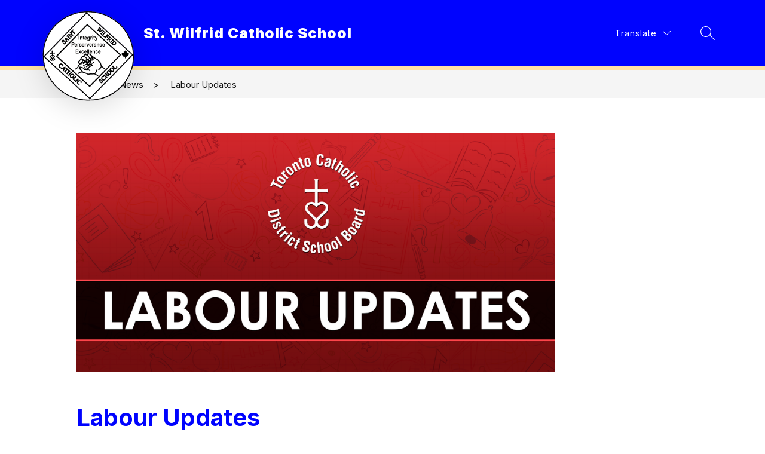

--- FILE ---
content_type: text/css
request_url: https://cmsv2-shared-assets.apptegy.net/Schools/Toronto-Catholic-District-School-Board-2947/suborg-style.css
body_size: 9579
content:
/* custom color */
body {
  --colorOne: #ffe3a6;
  --colorTwo: #e2b78a;
  --colorThree: #560f11;
}
#news-article .page-container-item .article-content p {
  line-height: 1.5;
  white-space: pre-wrap;
  margin: 0 0 19px !important;
}
#news-article .page-container-item .article-content h1,
#news-article .page-container-item .article-content h2,
#news-article .page-container-item .article-content h3,
#news-article .page-container-item .article-content h4,
#news-article .page-container-item .article-content h5,
#news-article .page-container-item .article-content h6 {
  margin-bottom: 10px;
}
#m4
  .m4-menu--mobile-wrapper
  .m4--drawer-children {
    margin-bottom: 12px;
}

.m4--drawer-element.mobile-element {
    border-top: 1px solid var(--dropdown-bg-color) !important;
}

.m4--drawer-element.mobile-element.has-children {
    border-top: 1px solid var(--dropdown-text-color) !important;
}

.m4--drawer-element.mobile-element.child-element.has-children {
    border-top: var(--dropdown-bg-color) !important;
}

.m4--drawer-element.mobile-element:not(.child-element) {
  border-top: 1px solid var(--dropdown-text-color) !important;
}

.m4--drawer-element.mobile-element:not(.child-element):last-child {
    border-bottom: 1px solid var(--dropdown-text-color);
}

.m4--drawer-element.mobile-element .m4--drawer-element-title {
    padding: 11px 0 !important;
}

.m4--drawer-element.mobile-element:not(.child-element) {
    border-top: 1px solid var(--dropdown-text-color);
    padding: 4px !important;
}
/* header changes */
#view-header .header-container .logo {
  height: 153px;
}

#view-header .slogan {
  display: none;
}

#view-header .header-container .logo img {
  object-fit: contain;
  -webkit-filter: drop-shadow(0px 11px 24px rgba(0, 0, 0, 0.13));
  filter: drop-shadow(0px 11px 24px rgba(0, 0, 0, 0.13));
}

.languages span,
.menu span,
.schools span {
	font-size: 14px !important;
  font-weight: 400 !important;
  text-transform: capitalize !important;
}

#view-header .quickBtn {
  font-size: 14px;
  font-weight: 400;
  letter-spacing: 0.03em;
  color: #2d0026;
  background: var(--colorOne);
  padding: 5px 15px;
  border: 1px solid var(--colorOne);
  border-radius: 4px;
  margin-left: 32px;
  text-decoration: none;
  white-space: nowrap;
  box-sizing: border-box;
  transition: all 0.3s ease-in-out;
}

#view-header .quickBtn:hover {
  background: var(--colorTwo);
  color: #000;
}

#view-header .button-action.search {
  min-width: 50px;
  height: 50px;
  /* border: 1px solid rgba(255, 255, 255, 0.5); */
  display: flex;
  justify-content: center;
  align-items: center;
  transition: all 0.3s ease-in-out;
}

#view-header .button-action.search:hover {
  background: rgba(0, 0, 0, 0.2);
}

#view-header #h1 .right .right-right-menu {
  align-items: center;
}

#view-header .header-bar-wrapper,
#h1 {
  box-shadow: 0px 4px 10px rgba(0, 0, 0, 0.1);
}
#view-header #h1 .explore-menu-container #explore-button,
#view-header #schoolsbutton {
  display: none;
}

#view-header .dynamicLink {
  color: var(--nav-color);
  font-weight: 400;
  font-size: 14px;
  line-height: 25px;
  letter-spacing: 0.03em;
  text-transform: capitalize;
  text-decoration: none;
  white-space: nowrap;
}

#view-header .dynamicLink:hover {
  text-decoration: none;
}

@media (min-width: 964px) {
  #view-header .dynamicLink {
    margin-right: 32px;
  }
}

@media (max-width: 600px) {
  #view-header .dynamicLink {
    margin-top: 20px;
    letter-spacing: 0;
    font-size: 14px;
  }
  .explore-menu-container .menu.button-action.m4-menu {
    margin-top: 20px;
  }
}

@media screen and (max-width: 1023px) {
  #mainmenu
    .m4-menu--mobile-wrapper
    .m4--drawer-element.mobile-element:not(.child-element):first-child {
    display: none;
  }
}

@media screen and (min-width: 960px) {
  #view-header .quickBtn {
    margin-left: 0;
    margin-right: 32px;
  }

  #view-header .header-container .logo {
    top: 38px;
  }
}

@media screen and (max-width: 660px) {
  #view-header #h1 .right {
    flex-direction: column;
  }

  #view-header #h1 .right .right-left-menu {
    justify-content: center;
    width: 100%;
  }

  #view-header #h1 .right .right-right-menu {
    width: 100%;
    justify-content: center;
    margin-top: 15px;
  }

  #view-header .quickBtn {
    margin-left: 10px;
    margin-right: 5px;
  }

  #view-header #h1 .right .right-left-menu .schools-menu-container,
  #view-header #h1 .right .right-left-menu .explore-menu-container {
    width: auto;
    margin: 0 6px;
  }
}

@media only screen and (min-width: 1024px) {
  #view-header #schoolsmenu #schools-menu-sm1 {
    padding-top: 100px;
  }

  #view-header #m4 .m4-menu--drawer {
    top: 100%;
  }

  .m4-menu--drawer .m4-menu--drawer-title h2 {
    position: relative;
    padding-bottom: 13px;
  }

  .m4-menu--drawer .m4-menu--drawer-title h2:after {
    position: absolute;
    left: 0;
    bottom: 0;
    width: 100px;
    max-width: 90%;
    content: close-quote;
    font-size: 0;
    height: 5px;
    background: var(--colorTwo);
    z-index: 0;
  }

  #view-header .m4--menu-item .m4--menu-item-active-line {
    border-top-color: var(--colorTwo);
    color: var(--colorTwo);
    background-color: var(--colorTwo);
  }

  #view-header .m4--menu-item.m4--menu-item-active,
  #view-header .m4--menu-item:hover,
  .m4-menu--bar-dropdown-wrapper #m4-menu--bar-dropdown-button.m4--menu-item {
    background: transparent;
  }

  #view-header .m4--menu-item.m4--menu-item-active .m4--menu-item-text,
  #view-header .m4--menu-item:hover .m4--menu-item-text {
    color: var(--colorThree);
  }

  #view-header #h1 .left {
    margin-left: clamp(30px, 5.556vw, 100px);
  }

  #view-header .button-action.search {
    margin-right: clamp(30px, 5.556vw, 100px);
  }

  #view-header .m4-menu--bar-item-wrapper .m4--menu-item .m4--menu-item-text,
  #view-header #menu-button-more {
    font-size: 20px;
    font-weight: 900;
    line-height: 1.2;
    text-transform: none;
    transition: all 0.3s ease-in-out;
  }

  #view-header .school-info .org-name {
    font-size: clamp(24px, 1.75vw, 28px);
    line-height: 1.2;
    padding-right: 10px;
  }

  #view-header #h1 .header-container {
    height: clamp(110px, 8.563vw, 137px);
    box-sizing: border-box;
  }

  #cms-header .m4-menu .m4-menu--bar {
    box-sizing: border-box;
    padding-left: clamp(240px, 17.813vw, 285px);
    padding-right: clamp(20px, 3.889vw, 70px);
    height: 80px;
  }

  .logo-circle .circle {
    display: none;
  }

  #view-header #h2 .right-menu-items #languagebutton,
  #view-header #h2 .utilities .utility-search-icon {
    margin-right: 70px;
  }
}

/* gallery  */
@media screen and (min-width: 960px) {
  #g2 .text,
  #g2 .pause,
  #g2 .play,
  #g2 .position {
    left: 100px;
  }

  #g2 .text {
    bottom: 100px;
    -webkit-transform: translate(0%);
    transform: translate(0%);
    padding-right: 120px;
    padding-bottom: 65px;
  }

  #g2 .left-arrow {
    left: 811px;
  }

  #g2 .right-arrow {
    right: auto;
    left: 865px;
  }

  #g2 .button-action svg {
    border: 1px solid var(--button-color);
  }

  #g2 .image-wrapper .button-action {
    top: auto;
    -webkit-transform: translateY(0%);
    transform: translateY(0%);
    bottom: 127px;
    z-index: 2;
  }

  #g2 .image-wrapper .button-action.pause,
  #g2 .image-wrapper .button-action.play {
    bottom: 111px;
    left: 140px;
  }

  #g2 .position {
    bottom: 110px;
    z-index: 2;
    left: 810px;
    width: 100px;
    justify-content: center;
  }

  #g2 .left-arrow svg,
  #g2 .right-arrow svg {
    width: 45px;
    height: 45px;
  }

  #g2 .responsive-image img,
  #g2 .video,
  #g2 .img-slider,
  #g2 .video-wrapper {
    min-height: 530px;
  }
}

#g2 .text .description p a {
  background: var(--link-color);
  color: var(--button-bg-color);
  border: 2px solid var(--link-color);
  padding: 10px 35px;
  text-decoration: none;
  font-weight: 500;
  display: inline-block;
  font-size: 17px;
  margin-right: 5px;
  transition: all 0.3s ease-in-out;
}

#g2 .text .description p a:hover {
  background: var(--button-bg-color);
  color: var(--link-color);
}

/* button bar */
#home #buttons-b3 {
  background: #f6f3f3;
}

@media screen and (min-width: 960px) {
  #home #buttons-b3 {
    margin-bottom: -60px;
    padding: 0 80px;
  }

  #home #buttons-b3 .wrapper {
    transform: translateY(-60px);
    padding: 5px;
    background: #fff;
    border: 1px solid #eee7e7;
  }
}

#home #buttons-b3 .wrapper .button .button-link {
  padding: 30px 10px;
}

#home #buttons-b3 .wrapper .button .button-link .button-title {
  font-size: clamp(16px, 1.286vw, 18px);
  font-weight: 500;
  text-transform: none;
}

#home #buttons-b3 .wrapper .button .icon-wrapper .raw-svg,
#home #buttons-b3 .wrapper .button .icon-wrapper {
  width: auto;
  height: auto;
}

#home #buttons-b3 .wrapper .button .icon-wrapper .raw-svg svg,
#buttons-b3 .wrapper .button .icon-wrapper .raw-svg span {
  width: 48px;
  height: 48px;
}

#home #buttons-b3 .wrapper .button {
  height: auto;
  border-color: #eee7e7;
}

#home #buttons-b3 .wrapper .button .icon-wrapper .raw-svg svg path {
  fill: #555;
  transition: all 0.3s ease-in-out;
}

#home #buttons-b3 .wrapper .button:hover .icon-wrapper .raw-svg svg path {
  fill: var(--icon-and-text-color);
}

#home #buttons-b3 .wrapper .button .icon-wrapper .raw-svg {
  transition: all 0.5s ease-in-out;
}

#home #buttons-b3 .wrapper .button:hover .icon-wrapper .raw-svg {
  transform: scale(1.1);
}

@media screen and (min-width: 960px) and (max-width: 1400px) {
  #home #buttons-b3 {
    padding: 0 60px;
  }

  #g2 .text,
  #g2 .pause,
  #g2 .play {
    left: 70px;
  }
  #g2 .position {
    left: 160px;
    justify-content: flex-start;
  }

  #g2 .right-arrow {
    left: 825px;
  }

  #g2 .left-arrow {
    left: 763px;
  }
  #g2 .image-wrapper .button-action {
    bottom: 102px;
  }
  #g2 .image-wrapper .button-action.pause,
  #g2 .image-wrapper .button-action.play {
    left: 112px;
  }
}

/* News */

.light .heading-font,
.light .see-all-container h2,
.see-all-container .light h2,
#footer-f1 h2.light {
  font-weight: 500 !important;
}

.heading-font,
.see-all-container h2 {
  font-size: clamp(32px, 2.857vw, 35px) !important;
}
#home #news-n1 .story:nth-child(n + 3) {
  display: none;
}
#news-n4,
.homepage-component-padding,
.news-padding-height-color,
#home #live-feed-lf5 {
  padding-left: clamp(30px, 5.556vw, 100px) !important;
  padding-right: clamp(30px, 5.556vw, 100px) !important;
}

#home #news-n1 {
  position: relative;
}

#home #news-n1 .story {
  background: #fff;
  padding-bottom: 20px;
  margin-bottom: 20px;
}

#home #news-n1 .story .news-title {
  /*    padding-top: clamp(15px, 3.125vw, 30px);*/
  padding-top: 20px;
  padding-bottom: 10px;
}

#home #news-n1 .story .news-title,
#home #news-n1 .story .news-snippet {
  padding-left: clamp(15px, 4.167vw, 40px);
  padding-right: clamp(15px, 4.167vw, 40px);
}

#home #news-n1 .story .news-title {
  font-weight: 700;
}

#home .see-all-bottom a,
#home .see-all-top a {
  min-width: 205px;
  border-radius: 0;
  font-size: clamp(16px, 1.875vw, 18px);
  max-width: 90%;
  transition: all 0.3s ease-in-out;
  display: block;
}

#home .see-all-bottom a:hover,
#home .see-all-top a:hover {
  background-color: #333;
}

@media screen and (min-width: 960px) {
  #home #news-n1 .see-all-bottom {
    position: absolute;
    top: 33px;
    right: 32px;
    margin-top: 0;
  }

  #home #news-n1 .story {
    margin-right: 20px;
    width: calc(50% - 10px);
  }

  #home #news-n1 .N1-story:nth-of-type(2n + 2) {
    margin-right: 0;
  }
}

#home .view-container.customSections,
#news-container,
#cms-live-feed,
.homepage-component.last.right-sidebar {
  padding-top: clamp(10px, 2.667vw, 40px);
  padding-bottom: clamp(10px, 2.667vw, 40px);
}

.accent-styling
  #news-container
  .N1-story.light
  .news-image-container
  .news-image:before {
  border: 1px solid #ebebeb;
  border-top: none;
  left: -1px;
  right: auto;
  content: "";
  width: 20%;
  height: 8px;
  position: absolute;
  background-color: var(--news-accent-border-color);
  bottom: -8px;
  -webkit-transition: all 0.4s ease-in-out;
  transition: all 0.4s ease-in-out;
}

.accent-styling
  #news-container
  .N1-story.light:hover
  .news-image-container
  .news-image:before {
  width: 100%;
}

/*
#home .homepage-component.first.right-sidebar > div:first-child,
#home .view-events {
    position: sticky;
    top: 0;
    height: auto;
}
*/

/* Events */
#home #events-e2 {
  padding-right: clamp(30px, 5.556vw, 100px) !important;
  position: relative;
}
#events-e2 .events-card:nth-child(n + 5) {
  display: none;
}

#home .view-events #events-e2 .events-card.borderLeft__0 {
  border-left-color: #ba7d6b;
}
#home .view-events #events-e2 .events-card.borderLeft__1 {
  border-left-color: #016567;
}
#home .view-events #events-e2 .events-card.borderLeft__2 {
  border-left-color: var(--colorOne);
}
#home .view-events #events-e2 .events-card.borderLeft__3 {
  border-left-color: #2d0026;
}
#home .view-events #events-e2 .events-card.borderLeft__4 {
  border-left-color: #8eb8c2;
}

#home .view-events #events-e2 .events-card.borderLeft__5 {
  border-left-color: #6bcad4;
}

#home .view-events #events-e2 .events-card.borderLeft__6 {
  border-left-color: #71a5a5;
}

#home .view-events #events-e2 .events-card.borderLeft__7 {
  border-left-color: #a08b9a;
}

#home .view-events #events-e2 .events-card.borderLeft__8 {
  border-left-color: #9599bc;
}
#home .view-events #events-e2 .events-card .events-title a {
  font-size: 18px;
  line-height: 1.2;
  font-weight: 700;
}

#home .view-events #events-e2 .events-card .events-date-and-time .events-time {
  font-size: 16px;
  font-weight: 400;
}

#home #events-e2 .events-card .events-date-and-time .events-date {
  padding: 3px 10px;
  background: #fff;
  border-right-color: #d4d4d4;
}

@media screen and (min-width: 960px) {
  #home .view-container.customSections .last.right-sidebar {
    min-width: 400px;
  }
}

@media screen and (min-width: 1400px) {
  #home #events-e2 .see-all-bottom {
    position: absolute;
    top: -5px;
    right: clamp(30px, 5.556vw, 100px);
  }

  #home .view-container.customSections .last.right-sidebar {
    min-width: 600px;
  }
}

@media screen and (min-width: 1400px) and (max-width: 1700px) {
  #home .last.right-sidebar .view-events #events-e2 .see-all-bottom a {
    padding-left: 5px;
    padding-right: 5px;
    min-width: 110px;
    font-size: 14px;
  }
}

/* Programs */

#customPrograms #programs-p1,
#home #news-n1 {
  padding-left: clamp(30px, 5.556vw, 100px) !important;
}

@media screen and (min-width: 750px) {
  #home .custom-html #programs-p1 .programs-wrapper .program {
    width: calc(50% - 10px);
    margin-right: 20px;
    margin-bottom: 20px;
  }

  #home .custom-html #programs-p1 .programs-wrapper .program:nth-child(even) {
    margin-right: 0;
  }
}

#home #programs-p1 .programs-wrapper .program:nth-child(n + 5) {
  display: none;
}

#home
  #programs-p1
  .programs-wrapper
  .program
  .image-wrapper
  .content-box
  .title {
  font-weight: 700 !important;
  font-size: 21px;
}

/* footer */
#cms-footer {
  position: relative;
}

#cms-footer:after {
  position: absolute;
  left: 0;
  top: 0;
  bottom: 0;
  right: 0;
  width: 100%;
  height: 100%;
  content: close-quote;
  background: url(https://cmsv2-shared-assets.apptegy.net/Schools/Toronto-Catholic-District-School-Board-2947/toronto_footer_bg.webp) no-repeat center center;
  background-size: cover;
  opacity: 0.1;
  background-attachment: fixed;
  z-index: 0;
}

#view-footer #cms-footer #footer-f1 .footer-social-links {
  display: flex;
  margin-bottom: 30px;
  padding-bottom: 30px;
  padding-top: 50px;
  margin-top: 0px;
  position: relative;
}

#view-footer .footer-column-main .footer-social-links li {
  margin-left: 10px;
}

#view-footer .footer-column-main .footer-social-links li:first-child {
  margin-left: 0px;
}

#view-footer .footer-column-main .footer-social-links li img {
  display: block;
  height: 47px;
  width: auto;
  object-fit: contain;
}

#view-footer .footer-column-main .footer-social-links li a {
  transition: all 0.3s ease-in-out;
}

#view-footer .footer-column-main .footer-social-links li a:hover {
  transform: scale(1.1);
}

#view-footer .apptegy-copyright + .footer-columns h2 {
  display: none;
}

#view-footer .apptegy-copyright + .footer-columns {
  padding-top: 30px;
  margin-top: 30px;
  margin-bottom: 0 !important;
}

#view-footer .linkedin-icon {
  padding: 0;
  display: inline;
}

#view-footer .linkedin-icon a {
  display: inline-block !important;
}

#footer-f1,
#view-footer .apptegy-copyright {
  position: relative;
  z-index: 1;
  display: flex;
  justify-content: center;
  flex-wrap: wrap;
}

#view-footer .apptegy-copyright span:first-child + span {
  display: none;
}

#view-footer .linkedin-icon svg {
  width: 33px;
  height: 57px;
  margin-left: 10px;
}

#view-footer #footer-f1 .row {
  flex-direction: column;
  align-items: center;
  justify-content: center;
}

#view-footer #footer-f1 .row .footer-column-main,
#view-footer #footer-f1 .row .footer-columns,
#view-footer #footer-f1 .row .footer-column-last {
  padding-right: 0;
  text-align: center;
}

#footer-f1 .logo-wrapper {
  justify-content: center !important;
}

#view-footer #footer-f1 {
  background: transparent;
  border-top: 7px solid var(--colorOne);
  padding: 50px 20px 30px;
  box-sizing: border-box;
}

#view-footer #footer-f1 .row .footer-column-last,
#view-footer #footer-f1 .footer-column-main p span,
#view-footer #footer-f1 .footer-column-main h2 {
  display: none;
}
#view-footer #footer-f1 .footer-column-main .additional-text p span {
  display: inline-block;
}
.footerInfo .footerSlogan,
#view-footer #footer-f1 .footer-column-main .additional-text p {
  font-size: 22px;
  line-height: 1.1;
  display: block;
  text-align: center;
  color: var(--link-color);
  margin: 20px 0 40px;
  font-weight: 300;
}

.footerInfo .contactBtn,
#view-footer #footer-f1 .footer-column-main .additional-text p a:first-child {
  display: inline-block;
  font-size: 16px;
  font-weight: 400;
  letter-spacing: 0.03em;
  color: #2d0026;
  background: var(--colorOne);
  padding: 9px 15px 9px 55px;
  border: 1px solid var(--colorOne);
  border-radius: 4px;
  text-decoration: none;
  white-space: nowrap;
  box-sizing: border-box;
  position: relative;
  transition: all 0.3s ease-in-out;
}

.footerInfo .contactBtn:hover,
#view-footer
  #footer-f1
  .footer-column-main
  .additional-text
  p
  a:hover:first-child {
  background: var(--colorTwo);
  color: #000;
}

.footerInfo .contactBtn svg,
#view-footer
  #footer-f1
  .footer-column-main
  .additional-text
  p
  a:first-child
  svg {
  fill: #2d0026;
  position: absolute;
  left: 15px;
  width: 30px;
  height: 33px;
  top: 50%;
  transform: translateY(-50%);
}

.footer-social-links {
  justify-content: center;
}

#view-footer .apptegy-copyright {
  border: 0 !important;
  font-weight: 300;
  -webkit-box-ordinal-group: 3;
  -ms-flex-order: 2;
  order: 2;
  -webkit-box-flex: 1;
  -ms-flex-positive: 1;
  flex-grow: 1;
  -ms-flex-preferred-size: 0;
  flex-basis: 0;
}

.footer-column-main + .footer-columns ul li {
  font-weight: 500;
}

.footer-columns ul li a {
  transition: all 0.3s ease-in-out;
}

.footer-columns ul li a:hover {
  color: var(--colorOne) !important;
}

#view-footer #footer-f1 .footer-columns ul {
  display: flex;
  flex-wrap: wrap;
  text-align: center;
  justify-content: center;
}

#view-footer #footer-f1 .footer-columns ul li {
  padding: 0 20px;
  position: relative;
}

#view-footer #footer-f1 .footer-columns ul li:before {
  position: absolute;
  right: 0;
  top: 12px;
  font-size: 0;
  width: 2px;
  height: 15px;
  content: close-quote;
  transform: translateY(-50%);
  background: rgba(255, 255, 255, 0.5);
}

#view-footer #footer-f1 .footer-columns ul li:last-child:before {
  display: none;
}

.footer-columns {
  position: relative;
}

.apptegy-copyright + .footer-columns:before,
#view-footer #cms-footer #footer-f1 .footer-social-links:after,
#view-footer #cms-footer #footer-f1 .footer-social-links:before {
  position: absolute;
  top: 0;
  left: 50%;
  transform: translateX(-50%);
  width: 100px;
  height: 1px;
  background: var(--colorOne);
  content: close-quote;
  font-size: 0;
}

#view-footer #cms-footer #footer-f1 .footer-social-links:after {
  top: auto;
  bottom: 0;
}

#view-footer #footer-f1 .apptegy-copyright + .footer-columns ul li a {
  font-size: 14px;
  font-weight: 300;
}

/* footer social icons */

#view-footer
  #footer-f1
  .footer-column-main
  .footer-social-links
  li.custom-icon
  a {
  padding: 0;
  margin-bottom: 20px;
  border-radius: 50%;
  overflow: hidden;
  background: url(https://cmsv2-shared-assets.apptegy.net/Schools/Toronto-Catholic-District-School-Board-2947/toronto_fb.png) no-repeat center center;
  background-size: cover;
  transition: 0.3s all linear;
}

#view-footer #footer-f1 .footer-column-main .footer-social-links li.Twitter a {
  background-image: url(https://cmsv2-shared-assets.apptegy.net/Schools/Toronto-Catholic-District-School-Board-2947/Twitter_X_Toronto.png);
}

#view-footer #footer-f1 .footer-column-main .footer-social-links li.Youtube a {
  background-image: url(https://cmsv2-shared-assets.apptegy.net/Schools/Toronto-Catholic-District-School-Board-2947/toronto_yt.png);
}

#view-footer
  #footer-f1
  .footer-column-main
  .footer-social-links
  li.Instagram
  a {
  background-image: url(https://cmsv2-shared-assets.apptegy.net/Schools/Toronto-Catholic-District-School-Board-2947/toronto_ig.png);
}

#view-footer #footer-f1 .footer-column-main .footer-social-links li img {
  display: block;
  opacity: 0;
  width: 60px;
  height: auto;
}

@media (max-width: 599px) {
  #view-footer .footer-column-main .footer-social-links {
    justify-content: center;
    flex-wrap: wrap;
  }
}

#view-header
  .m4--menu-item
  .m4--menu-item-text:not(.m4--menu-dropdown-item-active)
  .active {
  position: relative;
}

#view-header
  .m4--menu-item
  .m4--menu-item-text:not(.m4--menu-dropdown-item-active)
  .active:after {
  background: var(--colorTwo);
  position: absolute;
  bottom: -19px;
  left: -25px;
  right: -50px;
  width: auto;
  height: 3px;
  content: close-quote;
  font-size: 0;
}

/* subpages */
#page .pb-layout-container .full-width-column-row:first-of-type,
#page .block:has(.hasBackground) {
  margin-top: 0 !important;
}

#container .column .block {
  overflow: visible;
}
.heading-block h2,
.heading-block h3 {
  margin-bottom: -10px;
}
#page .row.ts-full-width-row:first-child .image-container {
  height: 20vh;
  position: relative;
  overflow: hidden;
  min-height: 200px;
}

#page .row.ts-full-width-row:first-child .image-container + p {
  display: none;
}

#page .row.ts-full-width-row:first-child .image-container img {
  position: absolute;
  left: 0;
  bottom: 0;
  width: 100% !important;
  height: 100%;
  object-fit: cover;
  z-index: 0;
  display: block;
}

#page .row.ts-full-width-row:first-child .image-container.hasBackground {
  background-size: cover !important;
  /*    background-attachment: fixed !important;*/
  background-position: center center !important;
}

#page .row.ts-full-width-row:first-child .image-container.hasBackground img {
  opacity: 0;
}

#page .row.ts-full-width-row:first-child .image-container.hasBackground:after {
  position: absolute;
  bottom: 0;
  left: 0;
  height: 60%;
  width: 100%;
  content: "";
  opacity: 0.8;
  z-index: 0;
  background: -webkit-gradient(
      linear,
      0 0,
      0 100%,
      from(rgba(0, 0, 0, 0)),
      to(rgba(0, 0, 0, 0.8))
    )
    0 0 no-repeat;
}

#page .row.ts-full-width-row:first-child .image-container.hasBackground:before {
  position: absolute;
  bottom: 0;
  height: 80px;
  width: 100%;
  content: "";
  /*    background: url(https://5il.co/1b3lr);*/
  opacity: 0.2;
  z-index: 1;
}

#page .block .heading-block h1 {
  font-size: clamp(35px, 3.103vw, 45px);
  line-height: 1.2;
  padding-bottom: 20px;
  border-bottom: 2px solid #999999;
}

#page {
  overflow-x: hidden;
  margin-bottom: 0 !important;
}

.row.ts-left-sidebar-row {
  align-items: flex-start;
  justify-content: space-between;
  flex-wrap: wrap;
}

#page .ts-left-sidebar.column {
  margin-top: 0px;
  position: relative;
  z-index: 2;
  box-sizing: border-box;
  padding: 5px;
  width: 100%;
}

#page .ts-left-sidebar.column:last-child {
  width: 100%;
  position: relative;
  z-index: 1;
  padding: 20px 5px 30px;
  margin-left: 0;
  margin-top: 0;
}

.ts-left-sidebar.column:first-child .block:first-child h2 {
  padding: 10px 10px 10px 20px;
  background: var(--heading-color);
  color: #fff;
  text-align: left !important;
  margin-bottom: 1px;
}

.ts-left-sidebar.column:first-child .block:first-child + .block p,
.ts-left-sidebar.column:first-child .block:first-child {
  margin-bottom: 0;
}

.ts-left-sidebar.column:first-child .block:first-child + .block p a {
  position: relative;
  padding: 10px 10px 10px 22px;
  background: #f1f1f1;
  border-bottom: 1px solid #fff;
  text-decoration: none;
  display: block;
}

.ts-left-sidebar.column:first-child .block:first-child + .block p a:hover,
.ts-left-sidebar.column:first-child .block:first-child + .block p a.active {
  background: #ddd;
}

.ts-left-sidebar.column:first-child
  .block:first-child
  + .block
  p
  a.active:after {
  position: absolute;
  content: "";
  left: 0px;
  top: 0;
  bottom: 0;
  background: var(--link-color);
  width: 8px;
}

.ts-left-sidebar p a.active {
  font-weight: bold;
}

.ts-left-sidebar.column:first-child .block:first-child ~ .block {
  margin-top: 0;
  margin-bottom: 40px;
}

#page
  .ts-left-sidebar.column:last-child
  .block:first-child
  + .block
  .ts-divider {
  margin-bottom: 20px;
}

.card-block.none .card-text:first-child .content:first-child a,
.card-block.separator .card-text:first-child .content:first-child a {
  background: var(--link-color);
  border-radius: 5px;
  color: #fff;
  text-decoration: none;
  display: inline-block;
  padding: 15px 25px;
  transition: 0.3s all linear;
  position: relative;
  box-sizing: border-box;
  text-decoration: none !important;
}

.card-block.none .card-text:first-child .content:first-child a:hover {
  background: #181818;
  color: #fff;
}

.card-block.separator .card-text:first-child .content:first-child a {
  background: transparent;
  border: 1px solid #dbdbdb;
  color: var(--link-color);
  font-weight: 700;
}

.card-block.separator .card-text:first-child .content:first-child a:hover {
  background: var(--link-color);
  border-color: var(--link-color);
  color: #fff;
}

#page .block .card-block.separator {
  position: relative;
  border: 0;
  padding: 0;
  margin: 0;
}

#backToTop {
  visibility: hidden;
  position: fixed;
  bottom: 20px;
  right: 5px;
  z-index: 99999;
  opacity: 0.6;
  padding: 3px 11px 7px;
  background: rgba(0, 0, 0, 0.7);
  border: 1px solid #fff;
  cursor: pointer;
  color: #fff;
  border-radius: 0.25rem;
}

#backToTop:hover {
  opacity: 1;
}

#backToTop svg {
  vertical-align: middle;
}

@media only screen and (min-width: 500px) {
  #page .ts-left-sidebar.column {
    padding: 20px;
  }

  #page .ts-left-sidebar.column:last-child {
    padding: 20px 20px 50px;
  }
}

@media only screen and (min-width: 1000px) {
  #page .row.ts-full-width-row:first-child .image-container {
    min-height: 300px;
  }

  #page .ts-left-sidebar.column {
    width: 340px;
    overflow: hidden;
  }

  #page .ts-left-sidebar.column:last-child {
    width: calc(100% - 340px);
    padding: 20px 30px 50px;
  }

  #backToTop {
    right: 20px;
  }
}

@media only screen and (min-width: 1350px) {
  #page .ts-left-sidebar.column:last-child {
    width: calc(100% - 355px);
  }
}

#page .accordion-block .collapsible-section .section-header {
  min-height: 50px;
  border-radius: 0;
  padding: 8px 16px;
}

#page .row.ts-full-width-row:first-child .block {
  margin-bottom: 0;
}

#container .breadcrumb li {
  text-transform: none;
  font-size: 15px;
  line-height: 1.2;
  vertical-align: middle;
}

#container .breadcrumb ul > li + li:before {
  content: ">";
}

#container .breadcrumb li:first-child a {
  font-size: 0;
  display: block;
  width: 24px;
  height: 19px;
  background: url(https://cmsv2-shared-assets.apptegy.net/Schools/Toronto-Catholic-District-School-Board-2947/toronto-home-icon-01.svg) no-repeat left center;
  background-size: contain;
}

#container .breadcrumb li:first-child a:hover {
  opacity: 0.8;
}

@media only screen and (min-width: 1024px) {
  #container .breadcrumb ul {
    padding-left: 70px;
  }

  #container .breadcrumb li {
    font-size: 16px;
  }
}

#container .breadcrumb {
  margin-bottom: 10px;
  min-width: inherit;
  position: relative;
  z-index: 1;
}
#container .breadcrumb ul {
  margin-left: auto;
  margin-right: auto;
  width: calc(85% - 40px);
  max-width: 1920px;
}
#container .row.ts-full-width-row + .breadcrumb {
  transform: translateY(-50%);
  background: transparent;
}
#container .row.ts-full-width-row + .breadcrumb ul {
  background: #f5f5f5;
}
@media only screen and (max-width: 500px) {
  #container .breadcrumb ul {
    width: 90%;
  }
}

#container .breadcrumb ul {
  padding-left: 10px !important;
}

.row.ts-full-width-row + .breadcrumb + .ts-left-sidebar-row .column {
  margin-top: 0 !important;
}

.dynamicLink {
  text-decoration: none;
}
/* News page */

/* hide news article date */
#news-article .article-info .date {
  display: none;
}

#news-article .page-container-item .article-image img {
  max-height: 400px;
  object-fit: contain;
}

#container #news-article .page-container-item .article-info .title {
  font-size: clamp(35px, 3.103vw, 45px);
  line-height: 1.2;
  padding-bottom: 20px;
  border-bottom: 2px solid #999999;
  margin-bottom: 20px;
  text-transform: none;
  font-weight: 700;
  padding-top: 30px;
}
#container #news-list .page-container-item .article-image {
  box-sizing: border-box;
  max-width: 20%;
  min-width: 300px;
  flex-grow: 1;
  padding-right: 0;
  float: none;
}
#news-list .page-container .page-container-item {
  display: flex;
  flex-direction: column;
  justify-content: center;
  align-items: center;
}
#container #news-list .page-container-item .article-info {
  flex-grow: 1;
  width: auto;
  float: none;
}
@media only screen and (min-width: 960px) {
  #news-list .page-container .page-container-item {
    flex-direction: row;
    justify-content: space-between;
    align-items: flex-start;
  }
  #container #news-list .page-container-item .article-info {
    padding-left: 20px;
    box-sizing: border-box;
  }
}

.event-cal .events-list .tags .event-tag {
  max-width: 100%;
  overflow: visible;
  white-space: normal;
}

body > .tooltip {
  display: none !important;
}

.article-content h2,
.article-content h3,
.article-content h4,
.article-content h5,
.article-content h6 {
  color: var(--heading-color);
}

#footer-f1 .footer-logo {
  max-width: 100%;
}
#view-footer #footer-f1 {
  width: 100%;
}

#page .button.light {
  border-radius: 4px !important;
}

/* reduce footer spacing */
#footer-f1 .footer-logo {
  padding-bottom: 0 !important;
}
#view-footer #footer-f1 {
  padding-top: 25px !important;
  padding-bottom: 20px !important;
}
#view-footer #footer-f1 .footer-column-main .additional-text p {
  margin-bottom: 0 !important;
  padding-bottom: 20px;
}
#view-footer #cms-footer #footer-f1 .footer-social-links {
  padding-top: 30px !important;
  padding-bottom: 0 !important;
  margin-bottom: 30px !important;
}
#view-footer .apptegy-copyright {
  padding-top: 0px;
}

/* SUMMER 2023 CHANGES */
#view-header .quickBtn {
  font-size: 14px;
  font-weight: 400;
  letter-spacing: 0.03em;
  color: var(--bg-color);
  background: var(--colorOne);
  padding: 5px 15px;
  border: 1px solid var(--colorOne);
  border-radius: 0px;
  margin-left: 32px;
  text-decoration: none;
  white-space: nowrap;
  box-sizing: border-box;
  transition: all 0.3s ease-in-out;
}

#view-header .quickBtn:hover {
  background: var(--colorTwo);
  color: var(--bg-color);
}

@media screen and (min-width: 960px) {
  #view-header #cms-header .right {
    border: none;
    border-right: none;
    padding: 9px 0 9px 32px;
  }
  #view-header .quickBtn {
    margin-left: 0;
    margin-right: 32px;
  }
  #view-header .header-container .logo {
    top: 38px;
  }
}

@media screen and (max-width: 660px) {
  #view-header #h1 .right {
    flex-direction: column;
  }
  #view-header #h1 .right .right-left-menu {
    justify-content: center;
    width: 100%;
  }
  #view-header #h1 .right .right-right-menu {
    width: 100%;
    justify-content: center;
    margin-top: 15px;
  }
  #view-header .quickBtn {
    margin-left: 10px;
    margin-right: 5px;
  }
  #view-header #h1 .right .right-left-menu .schools-menu-container,
  #view-header #h1 .right .right-left-menu .explore-menu-container {
    width: auto;
    margin: 0 15px;
  }
}

  #view-header #cms-header .header-bar-wrapper,
  #cms-header #h1 {
    box-shadow: none;
  }
  #view-header #cms-header .header-bar-wrapper {
    border-bottom: 7px solid var(--colorOne);
  }

@media only screen and (min-width: 1024px) {
  #view-header .language-menu-text .menu-field {
    font-size: 14px;
  }
  #view-header .language-menu-text svg {
    width: 18px;
    height: 18px;
    position: relative;
    top: -2px;
  }

  #view-header #cms-header .quickBtn {
    height: auto;
    display: flex;
    align-items: center;
    justify-content: center;
    padding: 10px 27px;
    border-radius: 0;
    font-size: 14px;
  }
  #view-header #cms-header .dynamicLink:hover {
  }
}

@media (min-width: 1024px) {
  #view-header .dynamicLink {
    margin-right: 32px;
    font-size: 14px;
  }
}
@media (max-width: 600px) {
  #view-header .dynamicLink {
    margin-top: 20px;
    letter-spacing: 0;
    font-size: 14px;
  }
}
/* SUMMER 2023 CHANGES */

/* additional changes */
@media (max-width: 1023px) {
  #view-header .menu-field,
  #view-header .dynamicLink,
  #view-header .quickBtn {
    font-size: 14px !important;
  }
  #view-header .quickBtn {
    padding: 10px 20px;
  }
}

#view-footer #footer-f1 {
  padding: 30px 20px 20px;
}
#view-footer #footer-f1 .logo-wrapper {
  margin-bottom: 25px;
}
#cms-footer #footer-f1 .footer-logo {
  height: 117px;
}
#view-footer #footer-f1 .row .contactButton {
  font-size: 14px;
  padding: 0.55em 1.5em;
}
#view-footer #footer-f1 .row .contactButton svg {
  /* width: 16px; */ /* height: 16px; */
  margin-right: 4px;
}
#view-footer .footer-column-main .footer-social-links li {
  width: 40px !important;
}
#view-footer
  #footer-f1
  .footer-column-main
  .footer-social-links
  li.custom-icon
  a {
  margin-bottom: 0;
}
#view-footer #footer-f1 .footer-column-main .footer-social-links li img {
  width: 50px;
  height: 50px;
}
#view-footer #footer-f1 .footer-column-main .footer-social-links li svg {
  width: 30px;
  height: 32px;
  margin-top: 7px;
}
#view-footer
  #footer-f1
  .footer-column-main
  .footer-social-links
  .linkedin-icon
  a {
  /* margin-bottom: 20px; */
}
#view-footer .apptegy-copyright {
  margin-left: 0;
  margin-right: 0;
  width: 100%;
  box-sizing: border-box;
}
#view-footer #footer-f1 .footer-columns ul li {
  font-size: 14px;
}
#view-footer #footer-f1 .footer-columns ul li:before {
  top: 10px;
}
#view-footer #footer-f1 .apptegy-copyright + .footer-columns ul li a {
  margin-bottom: 15px;
}
#view-footer #footer-f1 .apptegy-copyright + .footer-columns {
  margin-top: 15px;
  width: 100%;
}
#view-footer #cms-footer #footer-f1 .footer-social-links:after {
  width: 180px;
}
#view-footer #cms-footer #footer-f1 .footer-social-links {
  margin-bottom: 35px !important;
  padding-bottom: 22px !important;
}

/* additional changes */

/* Footer EDITS */
#view-footer #footer-f1 .logo-wrapper {
  margin-bottom: 30px;
}
#view-footer #footer-f1 .footer-logo {
  margin-bottom: 0;
  padding-bottom: 0;
}
#view-footer #footer-f1 .footer-column-main p {
  padding-bottom: 0;
  margin-bottom: 1.5em;
}
#view-footer #footer-f1 .footer-column-main .additional-text p {
  font-size: 20px;
  font-weight: 500;
  font-weight: 300;
}
#view-footer #cms-footer #footer-f1 .footer-social-links:before {
  display: none;
}
#view-footer #footer-f1 .row .contactButton {
  font-size: 14px;
  padding: 0.45em 1.5em;
}
#view-footer #footer-f1 .row .contactButton svg {
  /* width: 16px; */ /* height: 16px; */
  margin-right: 4px;
}
#view-footer #cms-footer #footer-f1 .footer-social-links {
  display: flex;
  margin-bottom: 30px; /* padding-bottom: 15px; */
  padding-top: 25px;
  position: relative;
  box-sizing: border-box;
}
#view-footer #cms-footer #footer-f1 .footer-columns h2 {
  /* display: none; */
}
#view-footer #footer-f1 .footer-columns ul li {
  font-size: 14px;
  font-weight: 500;
}
#view-footer .apptegy-copyright span {
  font-size: 13px;
  font-weight: 300;
  margin-top: 0.5em;
}
.apptegy-copyright + .footer-columns:before {
  display: none;
}
#view-footer .apptegy-copyright + .footer-columns {
  padding-top: 0;
  margin-top: 0;
}
#view-footer #footer-f1 .footer-columns ul li:before {
  top: 9px;
}
#view-footer #cms-footer .footer-columns ul li a {
  margin-bottom: 15px;
}
@media screen and (max-width: 1280px) {
  #view-footer #footer-f1 .footer-column-main .additional-text p {
    font-size: 18px;
  }
  #view-footer #footer-f1 .footer-columns ul li {
    /* font-size: 18px; */
  }
  #view-footer .apptegy-copyright span {
    font-size: 13px;
  }
  #view-footer #footer-f1 .footer-columns ul li:before {
    top: 9px;
  }
}

#view-footer #footer-f1 .footer-column-main .additional-text p a:first-child {
  display: none;
}

#view-footer #footer-f1 .footer-column-main .additional-text p a:first-child {
  display: none;
}

#cms-footer:after {
  position: absolute;
  left: 0;
  top: 0;
  bottom: 0;
  right: 0;
  width: 100%;
  height: 100%;
  content: close-quote;
  background: url(https://cmsv2-shared-assets.apptegy.net/Schools/Toronto-Catholic-District-School-Board-2947/toronto_footer_bg.webp) no-repeat center center;
  background-size: cover;
  opacity: 0.1;
  background-attachment: fixed;
  z-index: 0;
}
#view-footer .footer-column-main .footer-social-links li {
  margin-left: 10px;
  width: 60px !important;
}
#view-footer .footer-column-main .footer-social-links li:first-child {
  margin-left: 0px;
}
#view-footer .footer-column-main .footer-social-links li img {
  display: block;
  height: 47px;
  width: auto;
  object-fit: contain;
}
#view-footer .footer-column-main .footer-social-links li a {
  transition: all 0.3s ease-in-out;
}
#view-footer .footer-column-main .footer-social-links li a:hover {
  transform: scale(1.1);
}
#view-footer .apptegy-copyright + .footer-columns h2 {
  display: none;
}
#view-footer .apptegy-copyright + .footer-columns {
  padding-top: 30px;
  margin-top: 30px;
  margin-bottom: 0 !important;
}
#view-footer .linkedin-icon {
  padding: 0;
  display: inline;
}
#view-footer .linkedin-icon a {
  display: contents !important;
}
#footer-f1,
#view-footer .apptegy-copyright {
  position: relative;
  z-index: 1;
  display: flex;
  justify-content: center;
  flex-wrap: wrap;
}
#view-footer .apptegy-copyright span:first-child + span {
  display: none;
}
#view-footer .linkedin-icon svg {
  width: 33px;
  height: 57px;
  margin-left: 10px;
}
#view-footer #footer-f1 .row {
  flex-direction: column;
  align-items: center;
  justify-content: center;
}
#view-footer #footer-f1 .row .footer-column-main,
#view-footer #footer-f1 .row .footer-columns,
#view-footer #footer-f1 .row .footer-column-last {
  padding-right: 0;
  text-align: center;
  margin-bottom: 0;
}
#footer-f1 .logo-wrapper {
  justify-content: center !important;
}
#view-footer #footer-f1 {
  background: transparent;
  border-top: 7px solid var(--colorOne);
  padding: 40px 20px 30px;
  box-sizing: border-box;
}
#view-footer #footer-f1 .row .footer-column-last,
#view-footer #footer-f1 .footer-column-main p span,
#view-footer #footer-f1 .footer-column-main h2 {
  display: none;
}
.footerInfo .footerSlogan,
#view-footer #footer-f1 .footer-column-main .additional-text p {
  line-height: 1.1;
  display: block;
  text-align: center;
  color: var(--link-color);
}
#view-footer #footer-f1 .footer-column-main .additional-text p span {
  display: inline-block;
}
.footerInfo .contactBtn {
  background-color: var(--colorOne);
  color: var(--colorThree);
  text-decoration: none;
  display: inline-flex;
  align-items: center;
  justify-content: center;
  padding: 12px 25px 12px 48px;
  border-radius: 0px;
  transition: all 0.25s linear;
  font-weight: 400;
  font-size: 16px;
}
.footerInfo .contactBtn:hover,
#view-footer
  #footer-f1
  .footer-column-main
  .additional-text
  p
  a:hover:first-child {
  background: var(--colorTwo);
  color: var(--colorThree);
}
#view-footer #footer-f1 .footerInfo .contactBtn svg {
  fill: #2d0026;
  position: absolute;
  left: 40%;
  height: 30%;
  width: 30px;
  top: 50%;
  transform: translateY(-50%);
}
.footer-social-links {
  justify-content: center;
}
#view-footer .apptegy-copyright {
  border: 0 !important;
  font-weight: 300;
  -webkit-box-ordinal-group: 3;
  -ms-flex-order: 2;
  order: 2;
  -webkit-box-flex: 1;
  -ms-flex-positive: 1;
  flex-grow: 1;
  -ms-flex-preferred-size: 0;
  flex-basis: 0;
}
.footer-column-main + .footer-columns ul li {
  font-weight: 500;
}
.footer-columns ul li a {
  transition: all 0.3s ease-in-out;
}
.footer-columns ul li a:hover {
  color: var(--colorOne) !important;
}
#view-footer #footer-f1 .footer-columns ul {
  display: flex;
  flex-wrap: wrap;
  text-align: center;
  justify-content: center;
}
#view-footer #footer-f1 .footer-columns ul li {
  padding: 0 20px;
  position: relative;
}
#view-footer #footer-f1 .footer-columns ul li:before {
  position: absolute;
  right: 0;
  top: 12px;
  font-size: 0;
  width: 2px;
  height: 15px;
  content: close-quote;
  transform: translateY(-50%);
  background: rgba(255, 255, 255, 0.5);
}
#view-footer #footer-f1 .footer-columns ul li:last-child:before {
  display: none;
}
.footer-columns {
  position: relative;
}
.apptegy-copyright + .footer-columns:before,
#view-footer #cms-footer #footer-f1 .footer-social-links:after,
#view-footer #cms-footer #footer-f1 .footer-social-links:before {
  position: absolute;
  top: 0;
  left: 50%;
  transform: translateX(-50%);
  width: 100px;
  height: 1px;
  background: var(--colorOne);
  content: close-quote;
  font-size: 0;
}
#view-footer #cms-footer #footer-f1 .footer-social-links:after {
  top: auto;
  bottom: 0;
}
#view-footer #footer-f1 .apptegy-copyright + .footer-columns ul li a {
  font-size: 13px;
  font-weight: 300;
} /* footer social icons */
#view-footer
  #footer-f1
  .footer-column-main
  .footer-social-links
  li.custom-icon
  a {
  padding: 0;
  border-radius: 50%;
  overflow: hidden;
  background: url(https://cmsv2-shared-assets.apptegy.net/Schools/Toronto-Catholic-District-School-Board-2947/toronto_fb.png) no-repeat center center;
  background-size: cover;
  transition: 0.3s all linear;
}
#view-footer #footer-f1 .footer-column-main .footer-social-links li.Twitter a {
  background-image: url(https://cmsv2-shared-assets.apptegy.net/Schools/Toronto-Catholic-District-School-Board-2947/Twitter_X_Toronto.png);
}
#view-footer #footer-f1 .footer-column-main .footer-social-links li.Youtube a {
  background-image: url(https://cmsv2-shared-assets.apptegy.net/Schools/Toronto-Catholic-District-School-Board-2947/toronto_yt.png);
}
#view-footer
  #footer-f1
  .footer-column-main
  .footer-social-links
  li.Instagram
  a {
  background-image: url(https://cmsv2-shared-assets.apptegy.net/Schools/Toronto-Catholic-District-School-Board-2947/toronto_ig.png);
}
#view-footer #footer-f1 .footer-column-main .footer-social-links li img {
  display: block;
  opacity: 0;
  width: 60px;
  height: auto;
}
@media (max-width: 599px) {
  #view-footer .footer-column-main .footer-social-links {
    justify-content: center;
    flex-wrap: wrap;
  }
}

#view-footer #footer-f1 {
  padding: 30px 20px 20px;
}
#view-footer #footer-f1 .logo-wrapper {
  margin-bottom: 25px;
}
#cms-footer #footer-f1 .footer-logo {
  height: 117px;
}
#view-footer #footer-f1 .row .contactButton {
  background-color: var(--colorOne);
  color: var(--colorThree);
  text-decoration: none;
  display: inline-flex;
  align-items: center;
  justify-content: center;
  padding: 0.55em 1.5em;
  border-radius: 0px;
  transition: all 0.25s linear;
}

#view-footer #footer-f1 .row .contactButton:hover {
  background: var(--colorTwo);
  color: var(--colorThree);
}

#view-footer #footer-f1 .row .contactButton span {
  padding-left: 6px;
}

#view-footer .apptegy-copyright + .footer-columns {
  padding-top: 0px !important;
  margin-top: 0px !important;
}

/* News */
#news-container:before {
  position: absolute;
  left: 0;
  top: 0;
  bottom: 0;
  right: 0;
  width: 100%;
  height: 100%;
  content: close-quote;
  background: url(https://cmsv2-shared-assets.apptegy.net/Schools/Toronto-Catholic-District-School-Board-2947/toronto_news_bg.jpg) no-repeat center center;
  background-size: cover;
  opacity: 0.1;
  background-attachment: fixed;
}
.light .heading-font,
.light .see-all-container h2,
.see-all-container .light h2,
#footer-f1 h2.light {
  font-weight: 500 !important;
}
.heading-font,
.see-all-container h2 {
  font-size: clamp(32px, 2.857vw, 35px) !important;
}
#news-n4,
.homepage-component-padding,
.news-padding-height-color {
  padding-left: clamp(30px, 5.556vw, 100px) !important;
  padding-right: clamp(30px, 5.556vw, 100px) !important;
}
#home #news-container #view-news #news-n4 {
  padding-bottom: 40px;
  padding-top: 40px;
  position: relative;
  z-index: 1;
  background-color: transparent;
}
#home #news-n4 .story {
  background: #fff;
  padding-bottom: clamp(30px, 5.729vw, 55px);
}
#home #news-n4 .story .news-title {
  padding-top: clamp(15px, 3.125vw, 30px);
}
#home #news-n4 .story .news-title,
#home #news-n4 .story .news-snippet {
  padding-left: clamp(15px, 4.167vw, 40px);
  padding-right: clamp(15px, 4.167vw, 40px);
}
#home #news-n4 .story .news-title {
  font-weight: 700;
}
#home .see-all-bottom a,
#home .see-all-top a {
  min-width: 205px;
  border-radius: 0;
  font-size: clamp(16px, 1.875vw, 18px);
  max-width: 90%;
  transition: all 0.3s ease-in-out;
  display: block;
}
#home .see-all-bottom a:hover,
#home .see-all-top a:hover {
  background-color: #333;
}
@media screen and (min-width: 960px) {
  #home #news-n4 .see-all-bottom {
    position: absolute;
    top: 33px;
    right: clamp(30px, 5.556vw, 100px);
    margin-top: 0;
  }
}
@media only screen and (min-width: 960px) and (max-width: 1279px) {
  #home #news-n4 .story {
    padding-bottom: 0;
  }
  #home #news-n4 .story .news-title {
    padding-top: 25px;
    padding-bottom: 25px;
    padding-left: 15px;
    padding-right: 20px;
  }
  #home #news-n4 .story .news-snippet {
    padding-left: 0;
    padding-right: 0;
  }
}
#home .view-container.customSections,
#news-container {
  padding-top: clamp(10px, 2.667vw, 40px);
  padding-bottom: clamp(10px, 2.667vw, 40px);
}

.homepage-component > div, #news-container {
    height: 100%;
    box-sizing: border-box;
}

#view-footer #footer-f1 .footer-column-main .additional-text p a:first-child {
  display: none;
}

/* line height news */
#news-article .page-container-item .article-content ul li,
#news-article .page-container-item .article-content ol li,
table ul li {
  line-height: 1.5;
}
/* line height news */

/* linkedin icon fix */
#view-footer .linkedin-icon svg {
  width: 30px;
  height: 30px;
  margin-top: 15px !important;
  margin-left: 10px !important;
}
/* linkedin icon fix */

/* tables indent fix */
table ul, table ol {
  margin-left: 32px;
}
table ul li, table ol li {
  list-style: outside;
  padding-left: 0;
}
/* tables indent fix */


/* ---------------------- Footer Summer 2024 Changes START ---------------------- */

#view-footer #cms-footer #footer-f1 .logo-wrapper {
    margin-bottom: 30px !important;
}

#view-footer #cms-footer #footer-f1 .footer-column-main .additional-text p,
#view-footer #cms-footer #footer-f1 .footer-column-main .additional-text p:has(em) {
    padding: 0 !important;
    margin: 0 !important;
    text-align: center !important;
}

#view-footer #cms-footer #footer-f1 .footer-social-links {
    padding-top: 30px !important;
    padding-bottom: 22px !important;
    margin-bottom: 30px !important;
}

#view-footer #footer-f1 .footer-columns ul li:before {
    top: 9px !important;
}

#view-footer #cms-footer #footer-f1 .footer-columns:nth-child(3) ul li a {
    font-size: 13px !important;
    font-weight: 300 !important;
}

#view-footer #cms-footer #footer-f1 .apptegy-copyright {
    padding: 20px 0 !important;
}

#view-footer #cms-footer #footer-f1 .apptegy-copyright span {
  font-size: 13px !important;
  margin-top: 0 !important;
}

#view-footer #cms-footer #footer-f1 .row .contactButton {
    font-size: 16px !important;
    padding: 0.55em 1.5em !important;
    margin-top: 30px !important;
    margin-bottom: 0 !important;
}

@media screen and (min-width: 600px) {
    #view-footer #cms-footer #footer-f1 .footer-columns ul li a {
        margin-bottom: 0px !important;
    }
}

/* ---------------------- Footer Summer 2024 Changes END ---------------------- */


/* ------------------- START Breadcrumb Fix --------------------- */

#app a.breadcrumb-link:hover {
    text-decoration: underline !important;
}

/* ------------------- END Breadcrumb Fix --------------------- */

#page .block:has(.accordion-panel) .button {
	margin: 4px !important;
}

/* Hide Events Section Years */
#year-select .right-dropdown-content .right-dropdown-content-item:nth-child(-n + 6) {
    display: none;
}

/* ----------------------------------------------------------------------------------------------- */
/* ---------------------------------- START New Page Builder ------------------------------------- */
/* ----------------------------------------------------------------------------------------------- */
/* ======== GENERAL PAGE STRUCTURE ======== */
#page {
    overflow-x: hidden;
    margin-bottom: 0 !important;
}

#container .column div:has(.hasBackground) {
    overflow: visible;
    min-width: 100%;
    margin: 0;
}

#page:not(.page-renderer-package-enabled) .new-builder-root-column .block .content-level-0 {
    margin: 0;
    max-width: 100%;
    width: auto;
}

#page.page-renderer-package-enabled .breadcrumb ul {
    width: calc(85% - 20px);
}

/* #page .column.new-builder-root-column .base-column.column > .block,
#page .layout-node-container,
#page .layout-active-wrapper {
    margin: 0 !important;
    padding: 0 !important;
} */


#page .root:has(.pb-layout-container .full-width-column img:first-of-type) {
    padding-top: 0;

    .pb-layout-container .full-width-column-row:first-of-type {
        margin: 0 !important;
    }
}

#page .layout-node-container.left-sidebar-row {
    display: flex;
    gap: 0;
    margin-left: auto;
    margin-right: auto;
    max-width: 1920px;
    width: 85%;
}

#page .pb-text ol,
#page .pb-text ul {
    margin-top: 0;
    margin-left: 0;
    line-height: 1.5;
    white-space: pre-wrap;

    li {
        list-style-position: outside;
        padding-left: 0;
    }

    li::marker {
        margin-left: 0 !important;
        margin-right: 0 !important;
    }
}

/* ======== HEADING STYLES ======== */
#page .pb-heading h2,
#page .pb-heading h3 {
    margin-bottom: -10px;
}

#page .pb-heading h1 {
    font-size: clamp(35px, 3.103vw, 45px);
    line-height: 1.2;
    padding-bottom: 20px;
    border-bottom: 2px solid #999999;
}

/* ======== FULL WIDTH ROW STYLES ======== */
/* Image Container Styles */
#page .full-width-column:first-child .image-container {
    height: 20vh;
    position: relative;
    overflow: hidden;
    min-height: 200px;
}

#page .full-width-column:first-child .image-container + p {
    display: none;
}

#page .full-width-column:first-child .image-container img {
    position: absolute;
    left: 0;
    bottom: 0;
    width: 100% !important;
    height: 100%;
    object-fit: cover;
    z-index: 0;
    display: block;
}

/* Background Image Styles */
#page .full-width-column:first-child .image-container.hasBackground {
    background-size: cover !important;
    background-position: center center !important;
}

#page .full-width-column:first-child .image-container.hasBackground img {
    opacity: 0;
}

#page .full-width-column:first-child .image-container.hasBackground::after {
    position: absolute;
    bottom: 0;
    left: 0;
    height: 60%;
    width: 100%;
    content: "";
    opacity: 0.8;
    z-index: 0;
    background: -webkit-gradient(linear, 0 0, 0 100%, from(rgba(0, 0, 0, 0)), to(rgba(0, 0, 0, 0.8))) 0 0 no-repeat;
}

#page .full-width-column:first-child .image-container.hasBackground::before {
    position: absolute;
    bottom: 0;
    height: 80px;
    width: 100%;
    content: "";
    opacity: 0.2;
    z-index: 1;
}

/* ======== LEFT SIDEBAR LAYOUT ======== */
#page .left-sidebar-row {
    align-items: flex-start;
    justify-content: space-between;
    flex-wrap: wrap;
}

#page .column.left-sidebar {
    margin-top: 0px;
    position: relative;
    z-index: 2;
    box-sizing: border-box;
    padding: 5px;
}

#page .column.left-sidebar:last-child {
    position: relative;
    z-index: 1;
    padding: 20px 5px 30px;
    margin-left: 0;
    margin-top: 0;
}

/* Left Sidebar First Column Styling */
#page .column.left-sidebar:first-child .content-active-wrapper:first-child {
    margin-bottom: 0;
}

#page .column.left-sidebar:first-child .content-active-wrapper:first-child h2 {
    padding: 10px 10px 10px 20px;
    background: var(--heading-color);
    color: #fff;
    text-align: left !important;
    margin-bottom: 1px;
}

#page .column.left-sidebar:first-child .content-active-wrapper:first-child,
#page .column.left-sidebar:first-child .content-active-wrapper:first-child + .content-active-wrapper p {
    margin-bottom: 0;
}

#page .column.left-sidebar:first-child .content-active-wrapper:first-child + .content-active-wrapper p a {
    position: relative;
    padding: 10px 10px 10px 22px;
    background: #f1f1f1;
    border-bottom: 1px solid #fff;
    text-decoration: none;
    display: block;
}

#page .column.left-sidebar:first-child .content-active-wrapper:first-child + .content-active-wrapper p a:hover,
#page .column.left-sidebar:first-child .content-active-wrapper:first-child + .content-active-wrapper p a.active {
    background: #ddd;
}

#page .column.left-sidebar:first-child .content-active-wrapper:first-child + .content-active-wrapper p a.active:after {
    position: absolute;
    content: "";
    left: 0px;
    top: 0;
    bottom: 0;
    background: var(--link-color);
    width: 8px;
}

#page .left-sidebar p a.active {
    font-weight: bold;
}

#page .column.left-sidebar:first-child .content-active-wrapper:first-child ~ .content-active-wrapper {
    margin-top: 0;
    margin-bottom: 40px;
}

#page .column.left-sidebar:last-child .content-active-wrapper:first-child + .content-active-wrapper .pb-separator {
    margin-bottom: 20px;
}

#page .full-width-column + .breadcrumb + .left-sidebar-row .column {
    margin-top: 0 !important;
}

/* ======== CARD BLOCKS ======== */
#page .pb-card .card-container.separator {
    position: relative;
    border: 0;
    padding: 0;
    margin: 0;
}

#page .pb-card .card-container.box-shadow {
    border: .1px solid #ccc;
    box-shadow: 1px 1px 10px #ccc;
}

#page .pb-card .card-container:not(.box-shadow) {
    padding: 0;
    margin: 0;
}

/* Card Link Styles */
.card-container:not(.box-shadow) .card-content-container:first-child .card-text:first-child a,
.card-container.separator .card-content-container:first-child .card-text:first-child a {
    background: var(--link-color);
    border-radius: 5px;
    color: #fff;
    text-decoration: none;
    display: inline-block;
    padding: 15px 25px;
    transition: 0.3s all linear;
    position: relative;
    box-sizing: border-box;
    text-decoration: none !important;
}

.card-container:not(.box-shadow) .card-content-container:first-child .card-text:first-child a:hover {
    background: #181818;
    color: #fff;
}

.card-container.separator .card-content-container:first-child .card-text:first-child a {
    background: transparent;
    border: 1px solid #dbdbdb;
    color: var(--link-color);
    font-weight: 700;
}

.card-container.separator .card-content-container:first-child .card-text:first-child a:hover {
    background: var(--link-color);
    border-color: var(--link-color);
    color: #fff;
}

/* ======== ACCORDION STYLES ======== */
#page .accordion-panel {
    .panel-heading {
        min-height: 50px;
        border-radius: 0;
        padding: 8px 16px;
        margin: 0;

		.panel-toggle-icon {
			padding: 0;
			margin: 0;
		}
    }

    & .panel-title {
        padding: 0;
    }

    & .panel-content {
        margin-top: 8px;
        margin-left: 17.5px;
        margin-right: 17.5px;
        margin-bottom: 8px;
    }
}

#page .accordion-panel:not(.default) .panel-heading {
    border-bottom: 0;
}

#page .content-active-wrapper:has(.accordion-panel) .button {
    margin: 4px !important;
}

/* ======== BUTTON STYLES ======== */
#page .button.button-theme-light {
    border-radius: 4px !important;
}

/* ======== BREADCRUMB STYLES ======== */
#container .breadcrumb {
    margin-bottom: 10px;
    min-width: inherit;
    position: relative;
    z-index: 1;
}

#container .breadcrumb ul {
    margin-left: auto;
    margin-right: auto;
    width: calc(85% - 40px);
    max-width: 1920px;
    padding-left: 10px !important;
    background: #f5f5f5;
}

#container .breadcrumb li {
    text-transform: none;
    font-size: 15px;
    line-height: 1.2;
    vertical-align: middle;
}

#container .breadcrumb ul > li + li:before {
    content: ">";
}

#container .breadcrumb li:first-child a {
    font-size: 0;
    display: block;
    width: 24px;
    height: 19px;
    background: url(https://cmsv2-shared-assets.apptegy.net/Schools/Toronto-Catholic-District-School-Board-2947/toronto-home-icon-01.svg) no-repeat left center;
    background-size: contain;
}

#container .breadcrumb li:first-child a:hover {
    opacity: 0.8;
}

#container .full-width-column .image-container.movedBreadcrumbs + .breadcrumb {
    transform: translateY(-50%);
    background: transparent;
}

#container .full-width-column .image-container.movedBreadcrumbs + .breadcrumb ul {
    background: #f5f5f5;
}

/* ======== TABLE STYLES ======== */
table ul,
table ol {
    margin-left: 32px;
}

table ul li,
table ol li {
    list-style: outside;
    padding-left: 0;
}

/* ======== DONATE STYLES ======== */
html.donate-to-your-school #page .button {
    background-color: var(--page-builder-color);
}

/* ======== RESPONSIVE STYLES ======== */
@media screen and (min-width: 500px) {
    #page .column.left-sidebar {
        padding: 20px;
    }

    #page .column.left-sidebar:last-child {
        padding: 20px 20px 50px;
    }
}

@media screen and (min-width: 1000px) {
    #page .full-width-column:first-child .image-container {
        min-height: 300px;
    }

    #page .column.left-sidebar {
        width: 340px;
    }

    #page .column.left-sidebar:last-child {
        width: calc(100% - 340px);
        padding: 20px 30px 50px;
    }
}

@media screen and (min-width: 1350px) {
    #page .left-sidebar.column:last-child {
        width: calc(100% - 355px);
    }
}

@media screen and (max-width: 999px) {
    #page .column.left-sidebar {
        width: 100%;
    }
}

@media screen and (max-width: 500px) {
    #container .breadcrumb ul {
        width: 90%;
    }
}
/* ----------------------------------------------------------------------------------------------- */
/* ------------------------------------ END New Page Builder ------------------------------------- */
/* ----------------------------------------------------------------------------------------------- */
/* ----------------- START Menu Dropdown Updates -------------------- */
@media screen and (min-width: 1024px) {
    #cms-header #m4 {
        .m4-menu--drawer {
            box-sizing: border-box;
            display: flex;
            flex-direction: column !important;
            gap: 16px;
            max-width: 100%;
            overflow: hidden;

            .m4-menu--drawer-title {
                margin-top: 32px;
                margin-right: 0;
                margin-bottom: 0;
                margin-left: 80px;
                min-height: auto !important;
                min-width: 100%;
                max-width: 100%;

                h2 {
                    max-width: 100%;
                }
            }

            .m4--drawer-element .m4--drawer-element-title {
                min-height: 46px !important;
            }

            .m4--drawer-children.show-children {
                padding-left: 12px;

                .m4--drawer-element.child-element {
                    height: 36px;
                    min-height: 36px;

                    .m4--menu-item-link {
                        font-size: 16px;
                    }
                }
            }

            .m4-menu--drawer-content-wrapper {
                padding-bottom: 40px;
                margin: 0 32px 0 80px;
                max-width: calc(100% - 80px);
                width: 100%;
                mask-image: linear-gradient(to bottom, transparent 0%, #000000 10px, #000000 calc(100% - 70px), transparent 100%);
                -webkit-mask-image: linear-gradient(to bottom, transparent 0%, #000000 10px, #000000 calc(100% - 70px), transparent 100%);
                overflow-y: auto;
                -ms-overflow-style: auto;
                z-index: 1;

                .m4--drawer-element {
                    margin: 0;
                    min-width: fit-content;
                }

                &:has(.m4--drawer-children.show-children .m4--drawer-element.child-element:last-child .m4--drawer-element-title:hover) {
                    mask-image: none;
                    -webkit-mask-image: none;
                }
            }
        }
    }
}
/* ----------------- END Menu Dropdown Updates ---------------------- */